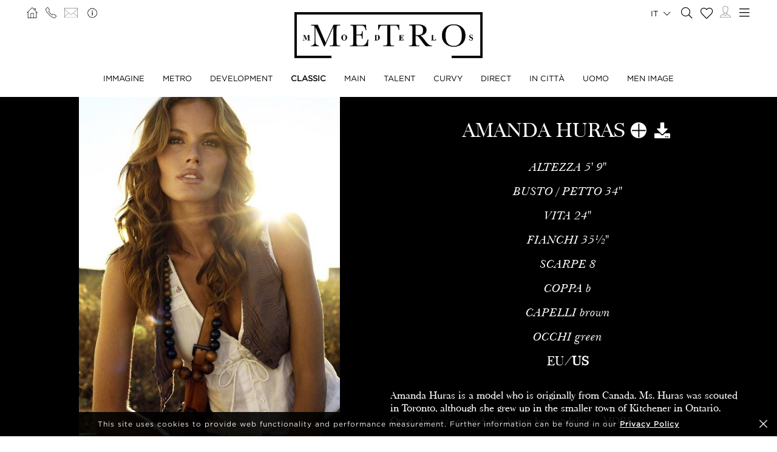

--- FILE ---
content_type: text/html; charset=UTF-8
request_url: https://www.metromodels.com/it/classic/35-amanda-huras/190-videos/
body_size: 11761
content:
<!DOCTYPE html PUBLIC "-//W3C//DTD XHTML 1.0 Strict//EN" "http://www.w3.org/TR/xhtml1/DTD/xhtml1-strict.dtd">
<html xmlns="http://www.w3.org/1999/xhtml" xml:lang=“en-US”>
<head>
    <!--[if IE]>
    <meta http-equiv="X-UA-Compatible" content="IE=edge,chrome=1"><![endif]-->
    <meta name="viewport" content="width=device-width,initial-scale=1"/>
    <meta http-equiv="Content-Type" content="text/xhtml+xml; charset=utf-8"/>
    <meta http-equiv=“content-language” content=“en-US” />
    <meta name=“language” content=“en-US” />
    <meta name=“google” content=“notranslate” />
    <meta name="google-site-verification" content="qZaLBiVv0jTM3wkfsdloauaRcEiLrAeu_bpTqv3yXWE" />
        <!-- Google tag (gtag.js) -->
    <script async src="https://www.googletagmanager.com/gtag/js?id=G-NTBXP3N1CM"></script>
    <script>
    window.dataLayer = window.dataLayer || [];
    function gtag(){dataLayer.push(arguments);}
    gtag('js', new Date());
    gtag('config', 'G-NTBXP3N1CM');
    </script>
    <!-- End Of Google tag (gtag.js) -->
    <!-- Meta Pixel Code -->
        <!--End Meta Pixel Code-->
    <script type="text/javascript" src="https://www.metromodels.com/js/jquery/jquery-1.11.0.min.js"></script>
    <script type="text/javascript" src="https://www.metromodels.com/js/lazyload/jquery.lazyload.min.js"></script>
    <script type="text/javascript" src="https://www.metromodels.com/js/smartresize/smartresize.js"></script>
    <script type="text/javascript" src="https://www.metromodels.com/js/upload/jquery.form.min.js"></script>
    <script type="text/javascript"src="https://www.metromodels.com/js/infinitescroll/jquery.infinitescroll.min.js"></script>
    <script type="text/javascript" src="https://www.metromodels.com/js/masonry/masonry.pkgd.min.js"></script>
    <script type="text/javascript" src="https://www.metromodels.com/js/slick/slick.js"></script>
    <script type="text/javascript" src="https://www.metromodels.com/js/cycle/jquery.cycle.lite.js"></script>
    <script type="text/javascript" src="https://www.metromodels.com/js/cookie-validator/cookie-validator.js"></script>
    <script src="https://maps.googleapis.com/maps/api/js?key=AIzaSyAiDOg2W5hDg-Zi_S0-0juQVShqsQdhsfI"></script>
    <link rel="canonical" href="https://www.metromodels.com/it/classic/35-amanda-huras/190-videos/" />
    <link rel="alternate" href="https://www.metromodels.com/da/classic/35-amanda-huras/190-videos/" hreflang="da-DK" />
    <link rel="alternate" href="https://www.metromodels.com/de/classic/35-amanda-huras/190-videos/" hreflang="de-DE" />
    <link rel="alternate" href="https://www.metromodels.com/en/classic/35-amanda-huras/190-videos/" hreflang="en-US" />
    <link rel="alternate" href="https://www.metromodels.com/fr/classic/35-amanda-huras/190-videos/" hreflang="fr-FR" />
    <link rel="alternate" href="https://www.metromodels.com/it/classic/35-amanda-huras/190-videos/" hreflang="it-IT" />
    <link rel="alternate" href="https://www.metromodels.com/nl/classic/35-amanda-huras/190-videos/" hreflang="nl-NL" />
    <link rel="alternate" href="https://www.metromodels.com/ru/classic/35-amanda-huras/190-videos/" hreflang="ru-RU" />
    <link rel="alternate" href="https://www.metromodels.com/es/classic/35-amanda-huras/190-videos/" hreflang="es-ES" />
    <link rel="alternate" href="https://www.metromodels.com/cn/classic/35-amanda-huras/190-videos/" hreflang="zh-CN" />

    <link href="https://www.metromodels.com/js/slick/slick.css" rel="stylesheet" type="text/css"/>
    <link href="https://www.metromodels.com/js/font-awesome-pro/css/fontawesome-all.min.css" rel="stylesheet" type="text/css" />
    <link href="https://www.metromodels.com/js/slick/slick-theme.css" rel="stylesheet" type="text/css"/>
    <link href="https://www.metromodels.com/js/rrssb/rrssb.css" rel="stylesheet" type="text/css"/>
    <link href="https://www.metromodels.com/css/mediaslide.css?ver=1.9" rel="stylesheet" type="text/css"/>
    <link href="https://www.metromodels.com/css/responsive.css?ver=1.3" rel="stylesheet" type="text/css"/>
    <link href="https://www.metromodels.com/css/animate.min.css" rel="stylesheet" type="text/css"/>
    <link href="https://www.metromodels.com/css/cookie-validator.css" rel="stylesheet" type="text/css" />
    <link rel="apple-touch-icon" sizes="144x144" href="/favicon/apple-touch-icon.png">
    <link rel="icon" type="image/png" sizes="32x32" href="/favicon/favicon-32x32.png">
    <link rel="icon" type="image/png" sizes="16x16" href="/favicon/favicon-16x16.png">
    <link rel="manifest" href="/favicon/site.webmanifest">
    <link rel="mask-icon" href="/favicon/safari-pinned-tab.svg" color="#5bbad5">
    <meta name="msapplication-TileColor" content="#da532c">
    <meta name="theme-color" content="#ffffff">

        <title>Amanda Huras | METRO Models</title>
<meta http-equiv="Content-Type" content="text/xhtml+xml; charset=utf-8" />
<meta name="robots" content="index, follow, all" />
<meta name="AUTHOR" content="mediaslide.com" />
<meta name="copyright" content="mediaslide.com" />

<!-- for Google -->
<meta name="description" content="Amanda Huras is a model who is originally from Canada. Ms. Huras was scouted in Toronto, although she grew up in the smaller town of Kitchener in Ontario. Once she was scouted, she began her modeling career at just 15 years old by traveling to Japan for her first major international shoot. Since then, she has become a favorite model for advertising campaigns, editorials and magazine covers. She has modeled for advertisement campaigns for Palmers, Boston Proper, Bakers, and Gottex, among others. In May 2006, Amanda Huras was also on the cover of Freundin Magazine for their summer issue. The same year, she covered the magazine 'Lou Lou' in Canada.&nbsp; Though she grew up in Canada, Amanda Huras now lives in the United States. She is married to Matt Randall, who is also a model, formerly of Abercrombie &amp; Fitch and Ralph Lauren fame. The couple currently lives in Austin, Texas. They also coordinate Pop Austin, a start-up designed to create innovative exhibitions for upcoming artists in the capital of Texas. Besides her modeling work and artistic management pursuits, Amanda Huras is an passionate holistic practitioner. She is a certified Reiki Sound Healer and huge advocate of meditation, creating beauty and happiness from the inside out. " />
<meta name="keywords" content="" />

<!-- for Facebook -->          
<meta property="og:title" content="Amanda Huras | METRO Models" />
<meta property="og:type" content="article" />
<meta property="og:image" content="https://mediaslide-europe.storage.googleapis.com/metromodels/pictures/35/845/large-1519430669-c735d54979c96e95c5234cf9e253f534.jpg" />
<meta property="og:url" content="https://www.metromodels.com/it/classic/35-amanda-huras/190-videos/" />
<meta property="og:description" content="Amanda Huras is a model who is originally from Canada. Ms. Huras was scouted in Toronto, although she grew up in the smaller town of Kitchener in Ontario. Once she was scouted, she began her modeling career at just 15 years old by traveling to Japan for her first major international shoot. Since then, she has become a favorite model for advertising campaigns, editorials and magazine covers. She has modeled for advertisement campaigns for Palmers, Boston Proper, Bakers, and Gottex, among others. In May 2006, Amanda Huras was also on the cover of Freundin Magazine for their summer issue. The same year, she covered the magazine 'Lou Lou' in Canada.&nbsp; Though she grew up in Canada, Amanda Huras now lives in the United States. She is married to Matt Randall, who is also a model, formerly of Abercrombie &amp; Fitch and Ralph Lauren fame. The couple currently lives in Austin, Texas. They also coordinate Pop Austin, a start-up designed to create innovative exhibitions for upcoming artists in the capital of Texas. Besides her modeling work and artistic management pursuits, Amanda Huras is an passionate holistic practitioner. She is a certified Reiki Sound Healer and huge advocate of meditation, creating beauty and happiness from the inside out. " />

<!-- for Twitter -->          
<meta name="twitter:card" content="summary" />
<meta name="twitter:title" content="Amanda Huras | METRO Models" />
<meta name="twitter:description" content="Amanda Huras is a model who is originally from Canada. Ms. Huras was scouted in Toronto, although she grew up in the smaller town of Kitchener in Ontario. Once she was scouted, she began her modeling career at just 15 years old by traveling to Japan for her first major international shoot. Since then, she has become a favorite model for advertising campaigns, editorials and magazine covers. She has modeled for advertisement campaigns for Palmers, Boston Proper, Bakers, and Gottex, among others. In May 2006, Amanda Huras was also on the cover of Freundin Magazine for their summer issue. The same year, she covered the magazine 'Lou Lou' in Canada.&nbsp; Though she grew up in Canada, Amanda Huras now lives in the United States. She is married to Matt Randall, who is also a model, formerly of Abercrombie &amp; Fitch and Ralph Lauren fame. The couple currently lives in Austin, Texas. They also coordinate Pop Austin, a start-up designed to create innovative exhibitions for upcoming artists in the capital of Texas. Besides her modeling work and artistic management pursuits, Amanda Huras is an passionate holistic practitioner. She is a certified Reiki Sound Healer and huge advocate of meditation, creating beauty and happiness from the inside out. " />
<meta name="twitter:image" content="https://mediaslide-europe.storage.googleapis.com/metromodels/pictures/35/845/large-1519430669-c735d54979c96e95c5234cf9e253f534.jpg" />
</head>
<body><div class="menu">
	<div class="menuDesktop">
        <div class="menuSpace">
            <ul class="menuCorner" id="cornerLeft">
                <li><a   href="https://www.metromodels.com/it/"><img title="Metro Models" alt="Metro Models" src="https://www.metromodels.com/images/home.png" style="width: 18px;"/></a></li>
                <li><a   href="https://www.metromodels.com/it/contact-us/"><img title="Metro Models Contact" alt="Metro Models Contact" src="https://www.metromodels.com/images/phone.png" style="width: 18px;"/></a></li>
                <li><a   href="https://www.metromodels.com/it/contact-us/"><img title="Metro Models Contact" alt="Metro Models Contact" src="https://www.metromodels.com/images/mail.svg" style="width: 22px;"/></a></li>
                <li><a   href="https://www.metromodels.com/it/model-agency-zurich/"><img title="Metro Models Agency" alt="Metro Models Agency" src="https://www.metromodels.com/images/agency.png" style="width: 22px;"/></a></li>
            </ul>
            <div class="menuLogo">
                <a   href="https://www.metromodels.com/it/">
                    <img title="Metro Models" alt="Metro Models" src="https://www.metromodels.com/images/logo.png" />
                </a>
            </div>
            <div class="menuNavigation">
                <ul class="hideOnReduced">
                    <li ><a href="https://www.metromodels.com/it/image/" title="Metro Models Image">IMMAGINE</a></li>
                    <li ><a href="https://www.metromodels.com/it/metro/" title="Metro Models Metro">METRO</a></li>
                    <li ><a href="https://www.metromodels.com/it/development/" title="Metro Models Development">DEVELOPMENT</a></li>
                    <li class="menuSelected"><a href="https://www.metromodels.com/it/classic/" title="Metro Models Classic">CLASSIC</a></li>
                    <li ><a href="https://www.metromodels.com/it/main/" title="Metro Models Main">MAIN</a></li>
                    <li ><a href="https://www.metromodels.com/it/talent/" title="Metro Models Talent">TALENT</a></li>
                    <li ><a href="https://www.metromodels.com/it/curvy/" title="Metro Models Curvy">CURVY</a></li>
                    <li ><a href="https://www.metromodels.com/it/direct/" title="Metro Models Direct">DIRECT</a></li>
                    <li ><a href="https://www.metromodels.com/it/in-town/" title="Metro Models In Town">IN CITTÀ</a></li>
                    <li ><a href="https://www.metromodels.com/it/men/" title="Metro Models Men">UOMO</a></li>
                    <li ><a href="https://www.metromodels.com/it/men-image/" title="Metro Models Men Image">MEN IMAGE</a></li>
                </ul>
            </div>
            <ul class="menuCorner" id="cornerRight">
                <li class="multiLanguage">
                    <span class="language-selected">it <i class="fal fa-chevron-down"></i></span>
                    <ul class="dropdown">
                        <li><a href="https://www.metromodels.com/en/classic/35-amanda-huras/190-videos/">English</li>
                        <li><a href="https://www.metromodels.com/de/classic/35-amanda-huras/190-videos/">Deutsch</a></li>
                        <li><a href="https://www.metromodels.com/fr/classic/35-amanda-huras/190-videos/">Français</a></li>
                        <li><a href="https://www.metromodels.com/it/classic/35-amanda-huras/190-videos/">Italiano</a></li>
                        <li><a href="https://www.metromodels.com/es/classic/35-amanda-huras/190-videos/">Español</a></li>
                        <li><a href="https://www.metromodels.com/cn/classic/35-amanda-huras/190-videos/">中国人</a></li>
                        <li><a href="https://www.metromodels.com/ru/classic/35-amanda-huras/190-videos/">русский</a></li>
                        <li><a href="https://www.metromodels.com/nl/classic/35-amanda-huras/190-videos/">Nederlands</a></li>
                        <li><a href="https://www.metromodels.com/da/classic/35-amanda-huras/190-videos/">Dansk</a></li>
                    </ul>
                </li>
                <li><a href="https://www.metromodels.com/it/model-search/"><i class="fal fa-search" style="font-size: 18px; width: 18px;"></i></a></li>
                <li class="shortlistCounter" style="position: relative;">
                    <a  href="https://www.metromodels.com/it/my-selection/">
                        <span class="fa-stack fa-lg shortlistCounter" style="font-size: 10px;">
                            <i class="fal fa-heart fa-stack-2x"></i>
                            <i class="fa fa-stack-1x shortlistCounterOverlay"></i>
                        </span>
                    </a>
                </li>
                <li><a   href="https://www.metromodels.com/it/for-models/"><img src="https://www.metromodels.com/images/me.svg" style="width: 18px;" title="Metro Models Become a model" alt="Metro Models Become a model"/></a></li>
                <li id="desktop-menu-burger">
                    <i id="desktop-menu-open" onclick="openDesktopMenu();" class="fal fa-bars" style="font-size: 19px; width: 19px;"></i>
                    <i id="desktop-menu-close" onclick="closeDesktopMenu();" class="fal fa-times" style="font-size: 19px; width: 19px;"></i>
                </li>
            </ul>
        </div>
        <div class="menuDropDown">
            <div class="menuDropDownSpace">
                <div>
                    <ul>
                        <li><a   href="https://www.metromodels.com/it/model-agency-zurich/">IMMAGINE</a></li>
                        <li><a   href="https://www.metromodels.com/it/contact-us/">CONTATTI</a></li>
                        <li><a href="https://www.metromodels.com/terms/terms_en.pdf" target="_blank">TERMINI E CONDIZIONI</a></li>
                    </ul>
                </div>
                <div>
                    <ul>
                        <li><a   href="https://www.metromodels.com/it/news/">NOTIZIE</a></li>
                        <li><a   href="https://www.metromodels.com/it/polaroids/">POLAROID MODELLE</a></li>
                        <li><a   href="https://www.metromodels.com/it/model-industry-news/">CULTURA</a></li>
                    </ul>
                </div>
                <div>
                    <ul>
                        <li><a   href="https://www.metromodels.com/it/for-models/">DIVENTA UNA MODELLA</a></li>
                        <li><a   href="https://www.metromodels.com/it/career/">CARRIERA</a></li>
                        <li><a   href="https://www.metromodels.com/it/model-search/">RICERCA</a></li>
                    </ul>
                </div>
                <div>
                    <ul>
                        <li>
                            <a>SEGUICI</a>
                            <ul>
                                <li><a href="https://www.instagram.com/metromodels1/" target="_blank"><img title="Metro Models Instagram" alt="Metro Models Instagram" src="https://www.metromodels.com/images/instagram.svg" /></a></li>
                                <li><a href="https://www.facebook.com/metromodelsgmbh/" target="_blank"><img title="Metro Models Facebook" alt="Metro Models Facebook" src="https://www.metromodels.com/images/facebook.svg" /></a></li>
                                <li><a href="https://vk.com/metromodels" target="_blank"><img title="Metro Models VK" alt="Metro Models VK" src="https://www.metromodels.com/images/vk.svg" /></a></li>
                                <li><a href="mailto:info@metromodels.com"><img title="Metro Models Contact" alt="Metro Models Contact" src="https://www.metromodels.com/images/newsletter.svg" /></a></li>
                            </ul>
                        </li>
                    </ul>
                </div>
            </div>
        </div>
    </div>
	<div class="menuMobile">
		<div id="mobile-menu">
			<div>
				<a id="mobile-menu-open" onclick="openMobileMenu(); return false;"  href="#">
                    <i class="fal fa-bars" style="font-size: 26px; position: fixed; left: 18px; top: 16px;"></i>
				</a>
				<a id="mobile-menu-close" style="position: fixed; display: none; float: right; margin-right: 20px; margin-top: 5px;" onclick="closeMobileMenu(); return false" href="#">
                    <i class="fal fa-times" style="font-size: 26px; position: fixed; left: 18px; top: 16px;"></i>
				</a>
			</div>
			<div class="logoMobile">
				<a   href="https://www.metromodels.com/it/" style="display: block;">
					<img title="Metro Models" alt="Metro Models" src="https://www.metromodels.com/images/logo.png" style="width: 100%; padding-top: 10px;" pagespeed_no_transform />
				</a>
			</div>
		</div>
		<div id="mobile-menu-content">
			<ul id="nav">
				<li>
					<a href="#">MODELLE</a>
					<ul>
						<li>
							<a   href="https://www.metromodels.com/it/image/">IMMAGINE</a>
						</li>
                        <li>
                            <a   href="https://www.metromodels.com/it/metro/">METRO</a>
                        </li>
                        <li>
                            <a   href="https://www.metromodels.com/it/development/">DEVELOPMENT</a>
                        </li>
                        <li>
                            <a   href="https://www.metromodels.com/it/classic/">CLASSIC</a>
                        </li>
						<li>
							<a   href="https://www.metromodels.com/it/main/">MAIN</a>
						</li>
                        <li>
                            <a   href="https://www.metromodels.com/it/talent/">TALENT</a>
                        </li>
                        <li>
                            <a   href="https://www.metromodels.com/it/curvy/">CURVY</a>
                        </li>
                        <li>
                            <a   href="https://www.metromodels.com/it/direct/">DIRECT</a>
                        </li>
                        <li>
                            <a   href="https://www.metromodels.com/it/in-town/">IN CITTÀ</a>
                        </li>
                        <li>
                            <a   href="https://www.metromodels.com/it/men/">UOMO</a>
                        </li>
                        <li>
                            <a   href="https://www.metromodels.com/it/men-image/">MEN IMAGE</a>
                        </li>
					</ul>
				</li>
                <li>
                    <a   href="https://www.metromodels.com/it/polaroids/">POLAROID MODELLE</a>
                </li>
                <li>
                    <a   href="https://www.metromodels.comit/news/">NOTIZIE</a>
                </li>
                <li>
                    <a   href="https://www.metromodels.com/it/model-industry-news/">CULTURA</a>
                </li>
				<li>
					<a   href="https://www.metromodels.com/it/model-agency-zurich/">AGENZIA</a>
				</li>
				<li>
					<a   href="https://www.metromodels.com/it/contact-us/">CONTATTI</a>
				</li>
                <li>
                    <a   href="https://www.metromodels.com/it/for-models/">DIVENTA UNA MODELLA</a>
                </li>
                <li>
                    <a   href="https://www.metromodels.com/it/career/">CARRIERA</a>
                </li>
                <li>
                    <a   href="https://www.metromodels.com/it/model-search/">RICERCA</a>
                </li>
                <li>
                    <a   href="https://www.metromodels.com/it/my-selection/">
                        SELEZIONE                        <span class="fa-stack fa-lg shortlistCounter" style="font-size: 10px;">
                            <i class="fal fa-heart fa-stack-2x"></i>
                            <i class="fa fa-stack-1x shortlistCounterOverlay"></i>
                        </span>
                    </a>
                </li>
			</ul>
		</div>
		<div id="searchBar" class="submenu">
			<div class="searchBarInput">
				<input type="text" name="searchModels" class="searchModels" placeholder="CERCA MODELLO" />
			</div>
		</div>
	</div>
    <div id="backTop">
        <img title="Metro Models Go Up" alt="Metro Models Go Up" src="https://www.metromodels.com/images/back_top.png" />
    </div>
</div>
<div id="navigation" class="fade-delay-1">
        <div class="book page">
        <div class="bookDesktop">
            <div class="bookHeader">
                <div class="bookHeaderContainer">
                                        <img class="portrait" alt="Amanda Huras" title="Amanda Huras" src="https://mediaslide-europe.storage.googleapis.com/metromodels/pictures/35/845/large-1531068817-d3d96b4aee405d577cfeb636c909f374.jpg" />                </div>
                <div class="bookHeaderContainer">
                    <div class="bookModelHeader">
                        <div class="bookModelName">Amanda Huras</div>
                        <ul>    <li style="position: relative;">
        <a class="selection_add_35" href="#" onclick="selection('add', 35, 'classic'); return false;" title="Add to shortlist" style="">
            <i class="fal fa-plus fa_with_bg" aria-hidden="true" style="color: #000; width: 26px; font-size: 26px; text-align: center;"></i>
        </a>
        <a class="selection_remove_35" href="#" onclick="selection('remove', 35, 'classic'); return false;" title="Remove from shortlist" style="display: none;">
            <i class="fal fa-minus fa_with_bg" aria-hidden="true" style="color: #000; width: 26px; font-size: 26px; text-align: center;"></i>
        </a>
    </li>
    <li class="showDownloadable" style="cursor: pointer;">
        <i class="fas fa-download" title="Download PDF" aria-hidden="true" style="width: 26px; font-size: 26px;"></i>
    </li>
    <li class="showMeasurements" style="display: none; cursor: pointer;">
        <i class="fas fa-align-left" title="Show Measurements" aria-hidden="true" style="width: 26px; font-size: 26px;"></i>
    </li></ul>
                    </div>
                    <ul class="bookModelMeasurements">
                            <li class="bookMeasurement">
        <span class="mType">ALTEZZA</span> <span class="mValue typeEU">175</span><span class="mValue typeUS">5' 9''</span>
    </li>    <li class="bookMeasurement">
        <span class="mType">BUSTO / PETTO</span> <span class="mValue typeEU">86</span><span class="mValue typeUS">34''</span>
    </li>    <li class="bookMeasurement">
        <span class="mType">VITA</span> <span class="mValue typeEU">61</span><span class="mValue typeUS">24''</span>
    </li>    <li class="bookMeasurement">
        <span class="mType">FIANCHI</span> <span class="mValue typeEU">90</span><span class="mValue typeUS">35½''</span>
    </li>    <li class="bookMeasurement">
        <span class="mType">SCARPE</span> <span class="mValue typeEU">39</span><span class="mValue typeUS">8</span>
    </li>    <li class="bookMeasurement" >
        <span class="mtype" >COPPA</span> <span class="mValue" >B</span>
    </li>    <li class="bookMeasurement">
        <span class="mType">CAPELLI</span> <span class="mValue">Brown</span>
    </li>    <li class="bookMeasurement">
        <span class="mType">OCCHI</span> <span class="mValue">Green</span>
    </li>    <li class="measurePicker bookMeasurement">
        <span class="pickerEU" >EU</span>/<span class="pickerUS">US</span>
    </li>        <li class="bookDownload">
            <a href="https://www.metromodels.com/download.php?model_pictures_category_id=845&model_id=35" title="Download Portfolio PDF" target="_blank">
                Portfolio
            </a>
        </li>            <li class="bookDownload">
                <a href="https://www.metromodels.com/download.php?model_pictures_category_id=11745&model_id=35" title="Download Polaroid PDF" target="_blank">
                    Polaroid
                </a>
            </li>        <li class="bookDownload">
            <a href="https://www.metromodels.com/showcard.php?id=35" title="Download Showcard PDF" rel="nofollow" target="_blank">
                Showcard
            </a>
        </li>                    </ul>
                    <div class='bookModelBio'>Amanda Huras is a model who is originally from Canada. Ms. Huras was scouted in Toronto, although she grew up in the smaller town of Kitchener in Ontario. Once she was scouted, she began her modeling  ... <a   href="https://www.metromodels.com/it/classic/35-amanda-huras/bio/">MORE</div>                </div>
                <div class="clear"></div>
            </div>
            <ul class="bookNavigation"><li><a   href="https://www.metromodels.com/it/classic/35-amanda-huras/">Portfolio</a></li><li><a   href="https://www.metromodels.com/it/classic/35-amanda-huras/polaroid/">Polaroid</a></li><li><a   href="https://www.metromodels.com/it/classic/35-amanda-huras/social/">Social</a></li>                 <li><a class="bookSelected"   href="https://www.metromodels.com/it/classic/35-amanda-huras/190-videos/">Video</a></li><li><a   href="https://www.metromodels.com/it/classic/35-amanda-huras/bio/">Bio</a></li><li><a   href="https://www.metromodels.com/it/classic/35-amanda-huras/news/">NEWS</a></li></ul>
            <div id="bookResult">
                <div class="bookVideo">
                    <div class="bookPlayer">
                        <video frameborder="0" controls autoplay muted loop controlsList="nodownload" style="width:100%;background-color: #000000">
                            <source src="https://mediaslide-europe.storage.googleapis.com/metromodels/videos/190/1667461455-676cc67bdccb9f8d4460a434ee89db78.mp4" type="video/mp4">
                        </video>
                    </div>
                    <div class="bookVideosThumbnails">
                                                        <div class="video">
                                <img src="https://mediaslide-europe.storage.googleapis.com/metromodels/videos/190/1667461455-676cc67bdccb9f8d4460a434ee89db78.jpg" alt="MetroModels Amanda Huras video .mp4" title="MetroModels Amanda Huras video .mp4" data-thumbnail="https://mediaslide-europe.storage.googleapis.com/metromodels/videos/190/1667461455-676cc67bdccb9f8d4460a434ee89db78.jpg" data-code="https://mediaslide-europe.storage.googleapis.com/metromodels/videos/190/1667461455-676cc67bdccb9f8d4460a434ee89db78.mp4" style="width: 100%" />
                                </div>                                <div class="video">
                                <img src="https://mediaslide-europe.storage.googleapis.com/metromodels/videos/7233/1712687253-e61acb98502847f659b3bbf225a4529a.jpg" alt="intro.mov" title="intro.mov" data-thumbnail="https://mediaslide-europe.storage.googleapis.com/metromodels/videos/7233/1712687253-e61acb98502847f659b3bbf225a4529a.jpg" data-code="https://mediaslide-europe.storage.googleapis.com/metromodels/videos/7233/1712687253-e61acb98502847f659b3bbf225a4529a.mp4" style="width: 100%" />
                                </div>                    </div>
                </div>
            </div>

        </div>
    </div>
    </div>
    <div id="newsDetail" ></div>
<div class="footer">
    <div class="footerSpace">

        <div class="footerContainer">
            <div class="footerLogo">
                <a   href="https://www.metromodels.com/it/">
                    <img title="Metro Models" alt="Metro Models" src="https://www.metromodels.com/images/logo_white.png" />
                </a>
            </div>
            <form id="newsLetterForm" method="post" enctype="multipart/form-data" action="https://www.metromodels.com/server/newsletter.php">
                <div class="footerNewsLetterText">
                    <span class="newsLetterTitle">ISCRIVITI ALLA NEWSLETTER</span>
                    <span class="newsLetterExtra">iscriviti per ricevere le ultime novità e aggiornamenti</span>
                </div>
                <label class="newsletter_email">
                    <input id="newsletter_email" type="email" placeholder="EMAIL" name="newsletter_email" hidden />
                </label>
                <label class="newsletter_email_real">
                    <input id="newsletter_email_real" type="email" placeholder="EMAIL" name="newsletter_email_real" required/>
                </label>
                <input type="submit" />
                <div id="newsLetterOutputContainer">
                    <div id="newsLetterOutput">

                    </div>
                    <div id="closePopup" onclick="closeNewsLetterOutput(); return false;"><i class="fal fa-times" aria-hidden="true" style="font-size: 20px;"></i></div>
                </div>
            </form>
        </div>
        <div class="footerContainer footerNavigation">
            <ul>
                <li>
                    <a   href="https://www.metromodels.com/it/model-agency-zurich/">AGENZIA</a>
                </li>
                <li>
                    <a   href="https://www.metromodels.com/it/contact-us/">CONTATTI</a>
                </li>
                <li>
                    <a href="https://www.metromodels.com/terms/terms_en.pdf" target="_blank">TERMINI E CONDIZIONI</a>
                </li>
            </ul>
            <ul>
                <li>
                    <a   href="https://www.metromodels.com/it/news/">NOTIZIE</a>
                </li>
                <li>
                    <a   href="https://www.metromodels.com/it/polaroids/">POLAROID MODELLE</a>
                </li>
                <li>
                    <a   href="https://www.metromodels.com/it/model-industry-news/">CULTURA</a>
                </li>
            </ul>
            <ul>
                <li>
                    <a   href="https://www.metromodels.com/it/for-models/">DIVENTA UNA MODELLA</a>
                </li>
                <li>
                    <a   href="https://www.metromodels.com/it/career/">CARRIERA</a>
                </li>
                <li>
                    <a   href="https://www.metromodels.com/it/model-search/">RICERCA</a>
                </li>
            </ul>
            <ul>
                <li style="margin-bottom: 4px; height: auto;">
                    <a>SEGUICI</a>
                </li>
                <li>
                    <ul>
                        <li><a href="https://www.instagram.com/metromodels1/" target="_blank"><img alt="Metro Models Instagram" title="Metro Models Instagram" src="https://www.metromodels.com/images/instagram.svg" /></a></li>
                        <li><a href="https://www.facebook.com/metromodelsgmbh/" target="_blank"><img alt="Metro Models Facebook" title="Metro Models Facebook" src="https://www.metromodels.com/images/facebook.svg" /></a></li>
                        <li><a href="https://vk.com/metromodels" target="_blank"><img alt="Metro Models VK" title="Metro Models VK"  src="https://www.metromodels.com/images/vk.svg" /></a></li>
                        <li><a href="mailto:info@metromodels.com"><img alt="Metro Models Contact" title="Metro Models Contact" src="https://www.metromodels.com/images/newsletter.svg" /></a></li>
                    </ul>
                </li>
            </ul>
            <div class="clear"></div>
        </div>
        <div class="footerContainer" style="padding-bottom: 10px;">
            <span class="footerMetroModels">
                hweiz | Haldenstrasse 46, 8045 Zurich, Switzerland | + 41765233876
            </span>
            <span class="footerMediaslide">
                <a href="https://www.mediaslide.com" target="_blank">mediaslide model agency software</a>
            </span>
        </div>
    </div>
</div>
<script language="JavaScript">
    $(document).ready(function() {

        // OUTPUT
        closeNewsLetterOutput = function() {
            $('#outputContainer').hide();
        };
        $('#newsLetterOutputContainer').on('click', function (e) {
            var container = $('#newsLetterOutput');
            if (!container.is(e.target) && container.has(e.target).length === 0) {
                $('html, body').css('overflow-y', 'auto');
                $('#newsLetterOutputContainer').hide();
            }
        });

        afterSuccess = function()
        {
            $("#newsLetterOutput").html("<span style='font-weight: 600;'>Subscription request sent successfully!</span>");
            $('#newsLetterOutputContainer').fadeIn();
        };
        beforeSubmit = function(){
        };
        var options = {
            target:   '#newsLetterOutput',
            beforeSubmit:  beforeSubmit,
            success:       afterSuccess,
            resetForm: true
        };

        $('#newsLetterForm').submit(function() {
            $(this).ajaxSubmit(options);
            return false;
        });

    })
</script><script language="JavaScript">

    document.title = "Amanda Huras | METRO Models";

    resizeBlocks = function() {
        var $c = $('.bookHeaderContainer');
        $c.height($c.width());
    };
    resizeBlocks();

    $(document).ready(function() {

        $(".lazy").lazyload({
            threshold : 200,
            effect : "fadeIn"
        });

        resizeVideo = function () {
            $(".bookPlayer video").height($(".bookPlayer video").width() * 0.565);
        };
        resizeVideo();
        $(".video img").click(function() {
            $(".bookPlayer video").attr('src', $(this).data('code'));
            $(".bookPlayer video").attr('poster', $(this).data('thumbnail'));
            $("html, body").animate({
                scrollTop: $('.bookName').offset().top - 100
            }, 1000);
        });

        // LANG
        setMeasurements = function(measurements) {
            if(measurements === 'eu') {
                sessionStorage.setItem("measurements", "eu");
                $('.measurePicker span').removeClass('menuSelected');
                $('.typeUS').hide();
                $('.typeEU').show();
                $('.pickerEU').addClass('menuSelected');
            }
            else if(measurements === 'us') {
                sessionStorage.setItem("measurements", "us");
                $('.measurePicker span').removeClass('menuSelected');
                $('.typeEU').hide();
                $('.typeUS').show();
                $('.pickerUS').addClass('menuSelected');
            }
        };
        $('.pickerEU').click(function() {
            setMeasurements('eu');
        });
        $('.pickerUS').click(function() {
            setMeasurements('us');
        });

        loadMeasurements = function() {
            var measurements = sessionStorage.getItem("measurements");
            if(measurements === 'eu' || measurements === undefined) {
                setMeasurements('eu');
            } else {
                setMeasurements('us');
            }
        };
        loadMeasurements();

        $('.showDownloadable').on('click',function() {
            $('.bookMeasurement').hide();
            $('.bookDownload').show();

            $(this).hide();
            $('.showMeasurements').show();
        });

        $('.showMeasurements').on('click',function() {
            $('.bookDownload').hide();
            $('.bookMeasurement').show();

            $(this).hide();
            $('.showDownloadable').show();
        });

        $(window).resize(function(){
            resizeBlocks();
            resizeVideo();
        });

    });
</script><script language="JavaScript" id="indexScript">
    $(document).ready(function() {


        $(".multiLanguage span").on("click", function(){
            if ($('.multiLanguage').hasClass('active')){
                closeDropdown();
            } else {
                openDropdown();
            }
        });
        openDropdown = function (name) {
            $(".multiLanguage").removeClass("active");
            $(".multiLanguage ").addClass("active");
        };

        closeDropdown = function (name) {
            $(".multiLanguage ").removeClass("active");
            $(".multiLanguage ").removeClass("active");
        };

        var nb_selection = 0;
        if(nb_selection > 0) {
            $('.shortlistCounterOverlay').html(nb_selection);
        }

        var url = window.location.href.split(/^(([^:\/?#]+):)?(\/\/([^\/?#]*))?([^?#]*)(\?([^#]*))?(#(.*))?/);
        regEx_1 = url[5].split("/")[1];

        menuSelected = function (category) {

            $('.menuNavigation li').removeClass('menuSelected');
            $('.menuDropDownSpace li').removeClass('menuSelected');
            $('.footerNavigation li').removeClass('menuSelected');
            $('#nav li').removeClass('menuSelected');

            if(category === 'image') {
                //DESKTOP
                $('.menuNavigation li:nth-of-type(1)').addClass('menuSelected');

                //MOBILE
                $('#nav li:nth-of-type(1)').addClass('menuSelected');
            } else if (regEx_1 === 'metro') {
                //DESKTOP
                $('.menuNavigation li:nth-of-type(2)').addClass('menuSelected');

                //MOBILE
                $('#nav li:nth-of-type(1)').addClass('menuSelected');
            } else if (regEx_1 === 'development') {
                //DESKTOP
                $('.menuNavigation li:nth-of-type(3)').addClass('menuSelected');

                //MOBILE
                $('#nav li:nth-of-type(1)').addClass('menuSelected');
            } else if (regEx_1 === 'classic') {
                //DESKTOP
                $('.menuNavigation li:nth-of-type(4)').addClass('menuSelected');

                //MOBILE
                $('#nav li:nth-of-type(1)').addClass('menuSelected');
            } else if (regEx_1 === 'main') {
                //DESKTOP
                $('.menuNavigation li:nth-of-type(5)').addClass('menuSelected');

                //MOBILE
                $('#nav li:nth-of-type(1)').addClass('menuSelected');
            }
            else if (regEx_1 === 'talent') {
                //DESKTOP
                $('.menuNavigation li:nth-of-type(6)').addClass('menuSelected');

                //MOBILE
                $('#nav li:nth-of-type(1)').addClass('menuSelected');
            }
            else if (regEx_1 === 'curvy') {
                //DESKTOP
                $('.menuNavigation li:nth-of-type(7)').addClass('menuSelected');

                //MOBILE
                $('#nav li:nth-of-type(1)').addClass('menuSelected');
            }
            else if (regEx_1 === 'men') {
                //DESKTOP
                $('.menuNavigation li:nth-of-type(8)').addClass('menuSelected');

                //MOBILE
                $('#nav li:nth-of-type(1)').addClass('menuSelected');
            }
            else if (regEx_1 === 'men-development') {
                //DESKTOP
                $('.menuNavigation li:nth-of-type(9)').addClass('menuSelected');

                //MOBILE
                $('#nav li:nth-of-type(1)').addClass('menuSelected');
            }
            else if (regEx_1 === 'model-search') {
                //DESKTOP
                $('.menuDropDownSpace div:nth-child(3) ul li:nth-child(3)').addClass('menuSelected');

                //FOOTER
                $('.footerNavigation ul:nth-child(3) li:nth-child(3)').addClass('menuSelected');

                //MOBILE
                $('#nav li:nth-of-type(9)').addClass('menuSelected');
            } else if (regEx_1 === 'my-selection') {
                //DESKTOP
                $('.sideNavigation li:nth-of-type(8)').addClass('menuSelected');

                //MOBILE
                $('#nav li:nth-of-type(10)').addClass('menuSelected');
            } else if (regEx_1 === 'for-models') {
                //DESKTOP
                $('.menuDropDownSpace div:nth-child(3) ul li:nth-child(1)').addClass('menuSelected');

                //FOOTER
                $('.footerNavigation ul:nth-child(3) li:nth-child(1)').addClass('menuSelected');

                //MOBILE
                $('#nav li:nth-of-type(7)').addClass('menuSelected');
            } else if (regEx_1 === 'model-agency-zurich') {
                //DESKTOP
                $('.menuDropDownSpace div:nth-child(1) ul li:nth-child(1)').addClass('menuSelected');

                //FOOTER
                $('.footerNavigation ul:nth-child(1) li:nth-child(1)').addClass('menuSelected');

                //MOBILE
                $('#nav li:nth-of-type(5)').addClass('menuSelected');
            } else if (regEx_1 === 'contact-us') {
                //DESKTOP
                $('.menuDropDownSpace div:nth-child(1) ul li:nth-child(2)').addClass('menuSelected');

                //FOOTER
                $('.footerNavigation ul:nth-child(1) li:nth-child(2)').addClass('menuSelected');

                //MOBILE
                $('#nav li:nth-of-type(6)').addClass('menuSelected');
            } else if (regEx_1 === 'news') {
                //DESKTOP
                $('.menuDropDownSpace div:nth-child(2) ul li:nth-child(1)').addClass('menuSelected');

                //FOOTER
                $('.footerNavigation ul:nth-child(2) li:nth-child(1)').addClass('menuSelected');

                //MOBILE
                $('#nav li:nth-of-type(3)').addClass('menuSelected');
            } else if (regEx_1 === 'model-industry-news') {
                //DESKTOP
                $('.menuDropDownSpace div:nth-child(2) ul li:nth-child(3)').addClass('menuSelected');

                //FOOTER
                $('.footerNavigation ul:nth-child(2) li:nth-child(3)').addClass('menuSelected');

                //MOBILE
                $('#nav li:nth-of-type(4)').addClass('menuSelected');
            } else if (regEx_1 === 'career') {
                //DESKTOP
                $('.menuDropDownSpace div:nth-child(3) ul li:nth-child(2)').addClass('menuSelected');

                //FOOTER
                $('.footerNavigation ul:nth-child(3) li:nth-child(2)').addClass('menuSelected');

                //MOBILE
                $('#nav li:nth-of-type(8)').addClass('menuSelected');
            } else if (regEx_1 === 'polaroids') {
                //DESKTOP
                $('.menuDropDownSpace div:nth-child(2) ul li:nth-child(2)').addClass('menuSelected');

                //FOOTER
                $('.footerNavigation ul:nth-child(2) li:nth-child(2)').addClass('menuSelected');

                //MOBILE
                $('#nav li:nth-of-type(2)').addClass('menuSelected');
            }
        };

        memory_regex2 = "";

        // NAVIGATION
        loadNavigation = function(event) {
            closeDesktopMenu();
            closeMobileMenu();
            $("#newsDetail").removeClass('show');
            $('#navigation').addClass('hidden');
            $('body > .footer').removeClass('hidden');

            var t0 = 0;
            var t1 = 0;
            var latence = 0;

            url = $(event).attr('href');
            route = url.split(/^(([^:\/?#]+):)?(\/\/([^\/?#]*))?([^?#]*)(\?([^#]*))?(#(.*))?/);
            regEx_1 = route[5].split("/")[1];
            regEx_2 = route[5].split("/")[2];

            //memory_regex2 = regEx_2;
            //menuSelected(regEx_1);

            t0 = performance.now();
            $.ajax({
                type: 'GET',
                url: url,
                success: function (data) {
                    $('body').removeClass("o-hidden");
                    $('html').animate({scrollTop:0},'fast');
                    t1 = performance.now();
                    history.pushState({}, '', url);
                    latence = (t1 - t0);

                    var latence_final = 0;
                    if(latence > 500)
                        latence_final = 0;
                    else
                        latence_final = 500 - latence;

                    setTimeout(function(){
                        $('#navigation').html(data).removeClass('hidden','o-hidden');
                        $('.menu').css('opacity', 1);
                        $(window).trigger('resize');
                    }, latence_final);
                },
                error: function (data) { // if error occured
                    console.log(data);
                    console.log('Error is occuring...');
                },
                dataType: 'html'
            });
        };

        window.onpopstate = function() {
            closeDesktopMenu();
            closeMobileMenu();
            $("#newsDetail").removeClass('show');
            $("#navigation").removeClass("hidden");
            $("body").removeClass('o-hidden');

            url = document.location.href;

            route = url.split(/^(([^:\/?#]+):)?(\/\/([^\/?#]*))?([^?#]*)(\?([^#]*))?(#(.*))?/);
            regEx_1 = route[5].split("/")[1];
            regEx_2 = route[5].split("/")[2];
            regEx_3 = route[5].split('/')[3];

            menuSelected(regEx_1);

            if (regEx_1 === "news" && regEx_2.length > 0){
//                console.log(memory_regex2 + " memori 2");
                // NEWS DETAIL RETURN SUR LA PAGE NEW DETAIL
//                console.log('newsDetail');

                $('#navigation').addClass('hidden');
                $("#newsDetail").addClass('show');
                $('body').addClass('o-hidden');
                $('body > .footer').addClass('hidden');


                if( ($('#newsDetail .newsDetailContainer').length === 0) ||  (memory_regex2 !== regEx_2) ) {
                    memory_regex2 = regEx_2;
                    $("#newsDetail").removeClass('show');
                    $('#newsDetail').html();
                    t0 = performance.now();
                    // setTimeout(function () {
                    $.ajax({
                        type: 'GET',
                        url: url,
                        success: function (data) {
                            t1 = performance.now();
                            latence = (t1 - t0);

                            var latence_final = 0;
                            if (latence > 500)
                                latence_final = 0;
                            else
                                latence_final = 500 - latence;

                            setTimeout(function () {
                                $("#navigation").addClass('hidden');
                                $("body").addClass('o-hidden');
                                $('#newsDetail').html(data).addClass('show');
                                $('.menu').remove('hidden');
                                $(window).trigger('resize');
                                $(window).scrollTop();
                            }, latence_final);
                        },
                        error: function (data) { // if error occured
                            console.log('Error is occuring...');
                        },
                        dataType: 'html'
                    });
                    // }, 500);
                }
            }
            else if ((regEx_1 === "news" &&  $(".news").length > 0) || (regEx_3 === "news" && $('.bookNewsContainer').length > 0) ){
                /* RETURN PAGE NEWS */
                $("#navigation").removeClass('hidden');
                $('body > .footer').removeClass('hidden');
                console.log('return page news');
            }
            else {
                // OTHER PAGES
                console.log('other pages');

                if ($('.homeNews').length > 0 && regEx_1 === "") {
//                    console.log('news deja chargé')
                    $('#navigation').removeClass('hidden');
                    $("#newsDetail").removeClass('show');
                    $('body > .footer').removeClass('hidden');
                }
                else {
                    $('#navigation').addClass('hidden');
                    t0 = performance.now();
                    setTimeout(function () {
                        $.ajax({
                            type: 'GET',
                            url: url,
                            success: function (data) {
//                                $('body').addClass('o-hidden');
                                $('body').removeClass('o-hidden');
                                $("#newsDetail").removeClass('show');
                                t1 = performance.now();
                                latence = (t1 - t0);

                                var latence_final = 0;
                                if (latence > 500)
                                    latence_final = 0;
                                else
                                    latence_final = 500 - latence;

                                setTimeout(function () {
                                    $(window).scrollTop();
//                                        console.log("page pour news pas encore charger")
                                    $('#navigation').html(data).removeClass('hidden');
                                    $('body > .footer').removeClass('hidden');
                                    $('body').removeClass('o-hidden');
                                    $(window).trigger('resize');
                                }, latence_final);
                            },
                            error: function (data) { // if error occured
                                console.log('Error is occuring...');
                            },
                            dataType: 'html'
                        });
                    }, 100);
                }
            }
            clearTimeout();
        };

        // SELECTION
        selection = function(action, model_id, model_category) {
            $.ajax({
                type: 'GET',
                dataType:'html',
                url: 'https://www.metromodels.com/selection/'+action+'/'+model_id+'/'+model_category+'/',
                success:function(data){

                    if(action === 'add'){
                        nb_selection++;
                        $('.selection_add_' + model_id).hide();
                        $('.selection_remove_' + model_id).show();
                        $('#model_'+model_id).find('.modelFav').css('opacity',1);

                        $('.shortlistCounterOverlay').fadeIn().html(nb_selection);
                    } else if (action === 'remove'){
                        nb_selection--;

                        $('.selection_add_'+model_id).show();
                        $('.selection_remove_'+model_id).hide();
                        $('#model_'+model_id).find('.modelFav').css('opacity',0);
                        $('#shortlist_'+model_id).hide();
                        if(nb_selection === 0) {
                            $('.shortlistActions').hide();
                            $('.shortlistContainer').html('<div class="shortlistEmpty">Your selection is empty.</div>');
                            $('.shortlistCounterOverlay').html('');
                        } else {
                            $('.shortlistCounterOverlay').html(nb_selection);
                        }
                    } else if (action === 'delete'){
                        nb_selection = 0;

                        $('.shortlistActions').hide();
                        $('.shortlistContainer').html('<div class="shortlistEmpty">Your selection is empty.</div>');
                        $('.shortlistCounterOverlay').html('');
                    }
                }
            });
        };

        

        openDesktopMenu = function() {
            $('#desktop-menu-burger').addClass('open');
            $('#desktop-menu-open').hide();
            $('#desktop-menu-close').show();
            $('.menuDropDown').slideDown();
        };
        closeDesktopMenu = function() {
            $('#desktop-menu-burger').removeClass('open');
            $('#desktop-menu-close').hide();
            $('#desktop-menu-open').show();
            $('.menuDropDown').slideUp();
        };
        openMobileMenu = function(){
            $('body').addClass('noScroll');
            $('#navigation').addClass('noScroll');
            $('#mobile-menu-open').hide();
            $('#mobile-menu-close').show();
            $('#mobile-menu-content').slideDown(300);
        };
        closeMobileMenu = function(){
            $('body').removeClass('noScroll');
            $('#navigation').removeClass('noScroll');
            $('#mobile-menu-open').show();
            $('#mobile-menu-close').hide();
            $('#mobile-menu-content').slideUp(300);
        };

        showLetter = function(letter){
            $('#listSearchClose').trigger('click');
            $('.letter').removeClass('letterActive');
            $('#'+letter).addClass('letterActive');
            if(letter == 'all'){
                $('.modelElement:hidden').fadeIn(300);
            }
            else{
                $('.modelElement').hide();
                $('.'+letter).fadeIn(300);
                $('.'+letter+' .lazy').trigger('appear');
            }
        };
        $(document).on('click', '#listSearchOpen', function() {
            var placeholder = 'Search ';

            showLetter('all');
            $('#listSearchOpen').hide();
            $('#listSearchClose').show();


            if(regEx_1 == 'image' || regEx_1 == 'main' || regEx_1 == 'classic' || regEx_1 == 'development' || regEx_1 == 'talent' || regEx_1 == 'men') {
                placeholder += regEx_1.charAt(0).toUpperCase() + regEx_1.slice(1).toLowerCase();
            } else {
                placeholder += 'models';
            }


            $('#listSearch input').attr('placeholder', placeholder).fadeIn().focus();
        });
        $(document).on('click', '#listSearchClose', function() {
            $('#listSearchClose').hide();
            $('#listSearchOpen').show();
            $('.modelElement:hidden').show();
            $('#listSearch input').val('').fadeOut();
        });
        $(document).on('keyup', '#listSearch input', function(){
            var searchValue = $(this).val().toLowerCase();
            if(searchValue.length > 0) {
                $('.modelElement').hide();
                $('.listContainer').find(`[data-name*='${searchValue}']`).show();
                $(window).trigger('resize');
            } else {
                $('.modelElement:hidden').show();
            }
        });

        $("#nav > li > a").on("click", function(e){
            if($(this).parent().has('ul').length){
                e.preventDefault();
            }
            if(!$(this).hasClass("open")) {
                // hide any open menus and remove all other classes
                $("#nav li ul").slideUp(350);
                $("#nav li a").removeClass("open");
                // open our new menu and add the open class
                $(this).next("ul").slideDown(350);
                $(this).addClass("open");
            }
            else if($(this).hasClass("open")) {
                $(this).removeClass("open");
                $(this).next("ul").slideUp(350);
            }
            else{
            }
        });

        $("#subnav > li > a").on("click", function(e){
            if($(this).parent().has('ul').length){
                e.preventDefault();
            }
            if(!$(this).hasClass("open")) {
                // hide any open menus and remove all other classes
                $("#nav li ul").slideUp(350);
                $("#nav li a").removeClass("open");
                // open our new menu and add the open class
                $(this).next("ul").slideDown(350);
                $(this).addClass("open");
            }
            else if($(this).hasClass("open")) {
                $(this).removeClass("open");
                $(this).next("ul").slideUp(350);
            }
            else {
            }
        });

        /* COOKIE VALIDATOR */
        var cookie = new CookieValidator({
            position: "bottom",
            text: "This site uses cookies to provide web functionality and performance measurement. Further information can be found in our <a href='https://www.metromodels.com/terms/metromodels_privacy_and_cookies_policy.pdf' target='_blank'>Privacy Policy</a> "
        });
        cookie.startCookie();

        resizeNavigation = function() {
            if(!isMobile) {
                if (regEx_1 != "news"){
                    $('#navigation').css('min-height',$(window).height() - 180);
                }
            } else {
                $('#navigation').css('min-height',$(window).height() - 287);
            }
        };

        resizeNavigation();

        $(window).resize(function(){
            resizeNavigation();
        });

        $(window).trigger('resize');

        setTimeout(function() {
//            $('#footer').fadeIn();
        }, 200);


        var isMobile = $(window).width() <= 750;
        var $m = $('.menuDesktop');
        var height = $m.height();
        menuAnimation = function() {

            url = document.location.href;
            route = url.split(/^(([^:\/?#]+):)?(\/\/([^\/?#]*))?([^?#]*)(\?([^#]*))?(#(.*))?/);
            regEx_1 = route[5].split("/")[1];
            regEx_2 = route[5].split("/")[2];

            if( (regEx_1 !== "news") || ( regEx_1 === "news" && regEx_2.length <= 0) ) {
                //SI CE NEST PloAS LA PAGE NEWS DETAIL
                var position = $(window).scrollTop();
            }
            else {
                // SI C LA PAGE NEWS DETAIL//
                var position = $("#newsDetail").scrollTop();
            }

//        var position = $(window).scrollTop();
            if(position >= height){
                $('#backTop').fadeIn();
                $('#navigation').css('padding-top',162);
                $("#newsDetail").css('top',80);
                $m.addClass('minimal');
            } else {
                $('#backTop').fadeOut();
                $('#navigation').css('padding-top',0);
                if(isMobile)
                {
                    $("#newsDetail").css('top',0);
                }
                else {
                    $("#newsDetail").css('top', 160);
                }
                $m.removeClass('minimal');
            }
        };
        $(window).scroll(function(){
            menuAnimation();
//            console.log("scroll window");
        });
        $("#newsDetail").scroll(function () {
            menuAnimation();
        });

        $(window).resize(function() {
            isMobile = $(window).width() <= 750;
        });
        menuAnimation();
        $('#backTop img').click(function() {
            if (regEx_1 === "news" && regEx_2.length > 0 ){
                $("#newsDetail").animate({scrollTop:0},800);
            }
            else
            $('html').animate({scrollTop:0},800);
        });

    });
</script>
</body>
</html>
